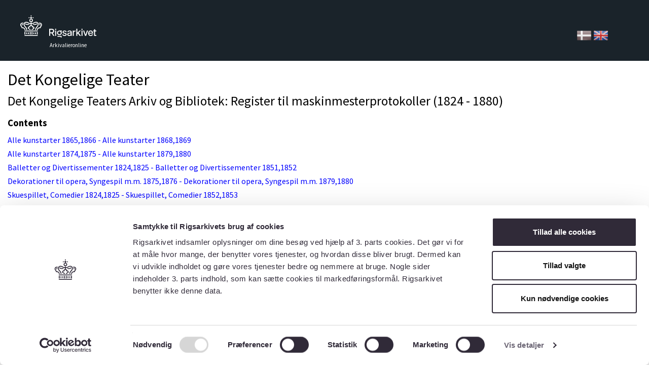

--- FILE ---
content_type: text/html; charset=UTF-8
request_url: https://arkivalieronline.rigsarkivet.dk/en/other/index-creator/183/20413337/23039383
body_size: 6628
content:
<!DOCTYPE html>
<html>
    <head>
        <title>Arkivalieronline - Det Kongelige Teaters Arkiv og Bibliotek: Register til maskinmesterprotokoller (1824 - 1880)</title>

        <META HTTP-EQUIV="Content-Language" CONTENT=”da” >
        <META NAME="author" CONTENT="Rigsarkivet" >
        <META NAME="copyright" CONTENT="Rigsarkivet" >
        <meta http-equiv="X-UA-Compatible" content="IE=9">

        <link rel="stylesheet" href="/css/bootstrap.min.css">
        <link rel="stylesheet" href="/css/bootstrap-theme.min.css">
        <link rel="stylesheet" href="/css/sn.css?vers=4.8.0">
        <link rel="stylesheet" href="/css/sa_indholdsbox.css">
        <link rel="stylesheet" href="/css/magicsuggest.css">

        <script type="text/javascript"  src="/js/jquery-1.11.0.min.js"></script>
        <script type="text/javascript"  src="/js/bootstrap.min.js"></script>
        <script type="text/javascript"  src="/js/magicsuggest.js"></script>
        <script type="text/javascript" src="/js/jquery.ui.touch-punch.min.js"></script>
        <script type="text/javascript" src="/js/jquery.blockUI.min.js"></script>
        <script type="text/javascript" src="/js/log4javascript.js"></script>

        <script type="text/javascript">
            var log = log4javascript.getDefaultLogger(); //fix for IE-bug
        </script>

                <!-- Google Tag Manager -->
            <script>(function(w,d,s,l,i){w[l]=w[l]||[];w[l].push({'gtm.start':
                new Date().getTime(),event:'gtm.js'});var f=d.getElementsByTagName(s)[0],
                    j=d.createElement(s),dl=l!='dataLayer'?'&l='+l:'';j.async=true;j.src=
                    'https://www.googletagmanager.com/gtm.js?id='+i+dl;f.parentNode.insertBefore(j,f);
                })(window,document,'script','dataLayer','GTM-5SRJ6B5K');</script>
        <!-- End Google Tag Manager -->
            </head>
    <body>
                <!-- Google Tag Manager (noscript) -->
            <noscript>
                <iframe src="https://www.googletagmanager.com/ns.html?id=GTM-5SRJ6B5K" height="0" width="0" style="display:none;visibility:hidden">
                </iframe>
            </noscript>
        <!-- End Google Tag Manager (noscript) -->
                
        <div class="header-row">
            <div class="logo">
                <a class="logo-link" href="https://www.rigsarkivet.dk/" title="Tilbage til Rigsarkivets hjemmeside">Tilbage til forsiden</a>
            </div>
            <div class="header-text">Arkivalieronline</div>
            <div id="changeLan">
                                    <a href="https://arkivalieronline.rigsarkivet.dk/da/other/index-creator/183/20413337/23039383" title="Skift til dansk">
                        <img src="/images/Denmark-icon_greyed.png" alt="DK-flag" id="flagIocn" />     
                    </a>
                    
                    <img src="/images/United-Kingdom-icon.png" alt="UK-flag" id="flagIocn" />
                            </div>
        </div>


        <div class="container-fluid">
            

                    
    <div class="row">
        <div class="col-md-12 col-xs-12">
            <h1>Det Kongelige Teater</h1>
			<h2>Det Kongelige Teaters Arkiv og Bibliotek: Register til maskinmesterprotokoller (1824 - 1880)</h2>
			<div class="row">
                <div class="col-md-12 col-xs-12">
                    <h3>Contents</h3>
                    <div id="pictureseries">
                                                    <div class="row">
                                <div class="col-md-12 col-xs-12">
                                    <a href="https://arkivalieronline.rigsarkivet.dk/en/billedviser?epid=23039383#497625" target="_blank">Alle kunstarter 1865,1866 - Alle kunstarter 1868,1869</a>
                                </div>
                            </div>
                                                    <div class="row">
                                <div class="col-md-12 col-xs-12">
                                    <a href="https://arkivalieronline.rigsarkivet.dk/en/billedviser?epid=23039383#497626" target="_blank">Alle kunstarter 1874,1875 - Alle kunstarter 1879,1880</a>
                                </div>
                            </div>
                                                    <div class="row">
                                <div class="col-md-12 col-xs-12">
                                    <a href="https://arkivalieronline.rigsarkivet.dk/en/billedviser?epid=23039383#497617" target="_blank">Balletter og Divertissementer 1824,1825 - Balletter og Divertissementer 1851,1852</a>
                                </div>
                            </div>
                                                    <div class="row">
                                <div class="col-md-12 col-xs-12">
                                    <a href="https://arkivalieronline.rigsarkivet.dk/en/billedviser?epid=23039383#520669" target="_blank">Dekorationer til opera, Syngespil m.m. 1875,1876 - Dekorationer til opera, Syngespil m.m. 1879,1880</a>
                                </div>
                            </div>
                                                    <div class="row">
                                <div class="col-md-12 col-xs-12">
                                    <a href="https://arkivalieronline.rigsarkivet.dk/en/billedviser?epid=23039383#497620" target="_blank">Skuespillet, Comedier 1824,1825 - Skuespillet, Comedier 1852,1853</a>
                                </div>
                            </div>
                                                    <div class="row">
                                <div class="col-md-12 col-xs-12">
                                    <a href="https://arkivalieronline.rigsarkivet.dk/en/billedviser?epid=23039383#497622" target="_blank">Skuespillet, Tragedier 1825,1826 - Skuespillet, Tragedier 1850,1851</a>
                                </div>
                            </div>
                                                    <div class="row">
                                <div class="col-md-12 col-xs-12">
                                    <a href="https://arkivalieronline.rigsarkivet.dk/en/billedviser?epid=23039383#497618" target="_blank">Syngespil og Operaer 1824,1825 - Syngespil og Operaer 1851,1852</a>
                                </div>
                            </div>
                                            </div>
                </div>
            </div>
        </div>

    </div>

        </div>
        
        <!-- Version 4.8.0 -->

    </body>
</html>
